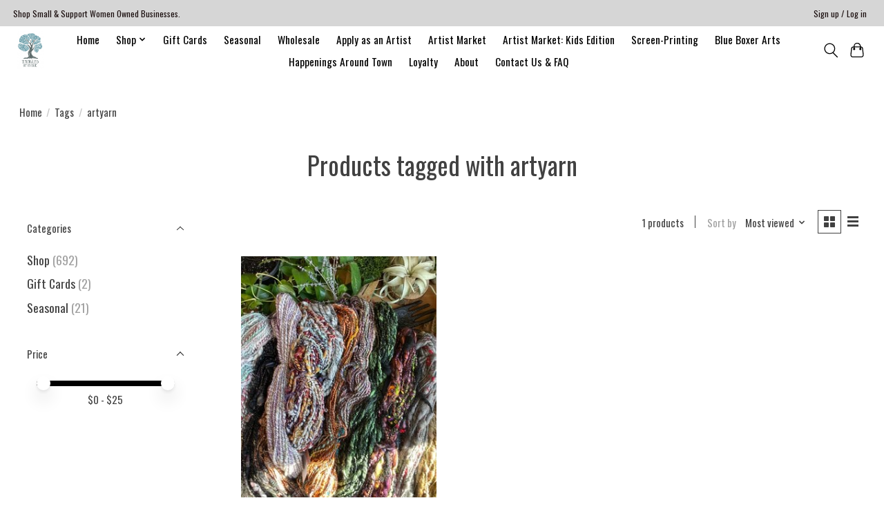

--- FILE ---
content_type: application/javascript; charset=UTF-8
request_url: https://www.tangledupinhue.com/cdn-cgi/challenge-platform/scripts/jsd/main.js
body_size: 4385
content:
window._cf_chl_opt={VnHPF6:'b'};~function(s0,e,n,U,h,H,b,B){s0=g,function(D,T,si,o,M,l){for(si={D:470,T:399,M:490,l:457,F:503,j:508,k:477,J:424,C:408,G:465,V:405},o=g,M=D();!![];)try{if(l=parseInt(o(si.D))/1+-parseInt(o(si.T))/2*(-parseInt(o(si.M))/3)+parseInt(o(si.l))/4*(parseInt(o(si.F))/5)+parseInt(o(si.j))/6*(-parseInt(o(si.k))/7)+-parseInt(o(si.J))/8+parseInt(o(si.C))/9+parseInt(o(si.G))/10*(-parseInt(o(si.V))/11),l===T)break;else M.push(M.shift())}catch(F){M.push(M.shift())}}(s,834290),e=this||self,n=e[s0(464)],U={},U[s0(417)]='o',U[s0(425)]='s',U[s0(443)]='u',U[s0(476)]='z',U[s0(509)]='n',U[s0(499)]='I',U[s0(437)]='b',h=U,e[s0(454)]=function(D,T,M,F,sJ,st,sk,sD,J,C,G,V,Y,W){if(sJ={D:488,T:491,M:434,l:488,F:438,j:401,k:409,J:438,C:401,G:421,V:496,v:462,Y:471,W:507},st={D:480,T:462,M:492},sk={D:467,T:428,M:468,l:423},sD=s0,T===null||T===void 0)return F;for(J=a(T),D[sD(sJ.D)][sD(sJ.T)]&&(J=J[sD(sJ.M)](D[sD(sJ.l)][sD(sJ.T)](T))),J=D[sD(sJ.F)][sD(sJ.j)]&&D[sD(sJ.k)]?D[sD(sJ.J)][sD(sJ.C)](new D[(sD(sJ.k))](J)):function(L,sT,R){for(sT=sD,L[sT(st.D)](),R=0;R<L[sT(st.T)];L[R]===L[R+1]?L[sT(st.M)](R+1,1):R+=1);return L}(J),C='nAsAaAb'.split('A'),C=C[sD(sJ.G)][sD(sJ.V)](C),G=0;G<J[sD(sJ.v)];V=J[G],Y=i(D,T,V),C(Y)?(W=Y==='s'&&!D[sD(sJ.Y)](T[V]),sD(sJ.W)===M+V?j(M+V,Y):W||j(M+V,T[V])):j(M+V,Y),G++);return F;function j(L,R,sg){sg=g,Object[sg(sk.D)][sg(sk.T)][sg(sk.M)](F,R)||(F[R]=[]),F[R][sg(sk.l)](L)}},H=s0(393)[s0(495)](';'),b=H[s0(421)][s0(496)](H),e[s0(473)]=function(D,T,sG,sM,M,l,F,j){for(sG={D:455,T:462,M:493,l:423,F:406},sM=s0,M=Object[sM(sG.D)](T),l=0;l<M[sM(sG.T)];l++)if(F=M[l],F==='f'&&(F='N'),D[F]){for(j=0;j<T[M[l]][sM(sG.T)];-1===D[F][sM(sG.M)](T[M[l]][j])&&(b(T[M[l]][j])||D[F][sM(sG.l)]('o.'+T[M[l]][j])),j++);}else D[F]=T[M[l]][sM(sG.F)](function(k){return'o.'+k})},B=function(sI,sR,sd,sW,se,T,M,l){return sI={D:398,T:485},sR={D:449,T:449,M:449,l:423,F:449,j:450,k:436},sd={D:462},sW={D:462,T:436,M:467,l:428,F:468,j:468,k:467,J:428,C:468,G:469,V:423,v:449,Y:467,W:469,L:423,d:469,R:423,I:423,X:450},se=s0,T=String[se(sI.D)],M={'h':function(F,sv){return sv={D:501,T:436},F==null?'':M.g(F,6,function(j,sn){return sn=g,sn(sv.D)[sn(sv.T)](j)})},'g':function(F,j,J,sx,C,G,V,Y,W,L,R,I,X,y,K,E,Q,S){if(sx=se,F==null)return'';for(G={},V={},Y='',W=2,L=3,R=2,I=[],X=0,y=0,K=0;K<F[sx(sW.D)];K+=1)if(E=F[sx(sW.T)](K),Object[sx(sW.M)][sx(sW.l)][sx(sW.F)](G,E)||(G[E]=L++,V[E]=!0),Q=Y+E,Object[sx(sW.M)][sx(sW.l)][sx(sW.j)](G,Q))Y=Q;else{if(Object[sx(sW.k)][sx(sW.J)][sx(sW.C)](V,Y)){if(256>Y[sx(sW.G)](0)){for(C=0;C<R;X<<=1,j-1==y?(y=0,I[sx(sW.V)](J(X)),X=0):y++,C++);for(S=Y[sx(sW.G)](0),C=0;8>C;X=X<<1.66|S&1,j-1==y?(y=0,I[sx(sW.V)](J(X)),X=0):y++,S>>=1,C++);}else{for(S=1,C=0;C<R;X=S|X<<1.61,j-1==y?(y=0,I[sx(sW.V)](J(X)),X=0):y++,S=0,C++);for(S=Y[sx(sW.G)](0),C=0;16>C;X=1&S|X<<1,y==j-1?(y=0,I[sx(sW.V)](J(X)),X=0):y++,S>>=1,C++);}W--,0==W&&(W=Math[sx(sW.v)](2,R),R++),delete V[Y]}else for(S=G[Y],C=0;C<R;X=1&S|X<<1.17,y==j-1?(y=0,I[sx(sW.V)](J(X)),X=0):y++,S>>=1,C++);Y=(W--,0==W&&(W=Math[sx(sW.v)](2,R),R++),G[Q]=L++,String(E))}if(''!==Y){if(Object[sx(sW.Y)][sx(sW.J)][sx(sW.F)](V,Y)){if(256>Y[sx(sW.W)](0)){for(C=0;C<R;X<<=1,j-1==y?(y=0,I[sx(sW.L)](J(X)),X=0):y++,C++);for(S=Y[sx(sW.d)](0),C=0;8>C;X=X<<1|1&S,j-1==y?(y=0,I[sx(sW.V)](J(X)),X=0):y++,S>>=1,C++);}else{for(S=1,C=0;C<R;X=X<<1.37|S,j-1==y?(y=0,I[sx(sW.R)](J(X)),X=0):y++,S=0,C++);for(S=Y[sx(sW.W)](0),C=0;16>C;X=1&S|X<<1,j-1==y?(y=0,I[sx(sW.R)](J(X)),X=0):y++,S>>=1,C++);}W--,0==W&&(W=Math[sx(sW.v)](2,R),R++),delete V[Y]}else for(S=G[Y],C=0;C<R;X=1&S|X<<1.99,y==j-1?(y=0,I[sx(sW.R)](J(X)),X=0):y++,S>>=1,C++);W--,W==0&&R++}for(S=2,C=0;C<R;X=X<<1.85|S&1,y==j-1?(y=0,I[sx(sW.V)](J(X)),X=0):y++,S>>=1,C++);for(;;)if(X<<=1,j-1==y){I[sx(sW.I)](J(X));break}else y++;return I[sx(sW.X)]('')},'j':function(F,sL,sA){return sL={D:469},sA=se,null==F?'':F==''?null:M.i(F[sA(sd.D)],32768,function(j,sZ){return sZ=sA,F[sZ(sL.D)](j)})},'i':function(F,j,J,sc,C,G,V,Y,W,L,R,I,X,y,K,E,S,Q){for(sc=se,C=[],G=4,V=4,Y=3,W=[],I=J(0),X=j,y=1,L=0;3>L;C[L]=L,L+=1);for(K=0,E=Math[sc(sR.D)](2,2),R=1;E!=R;Q=I&X,X>>=1,0==X&&(X=j,I=J(y++)),K|=R*(0<Q?1:0),R<<=1);switch(K){case 0:for(K=0,E=Math[sc(sR.T)](2,8),R=1;R!=E;Q=I&X,X>>=1,0==X&&(X=j,I=J(y++)),K|=R*(0<Q?1:0),R<<=1);S=T(K);break;case 1:for(K=0,E=Math[sc(sR.M)](2,16),R=1;E!=R;Q=I&X,X>>=1,0==X&&(X=j,I=J(y++)),K|=(0<Q?1:0)*R,R<<=1);S=T(K);break;case 2:return''}for(L=C[3]=S,W[sc(sR.l)](S);;){if(y>F)return'';for(K=0,E=Math[sc(sR.F)](2,Y),R=1;E!=R;Q=X&I,X>>=1,0==X&&(X=j,I=J(y++)),K|=(0<Q?1:0)*R,R<<=1);switch(S=K){case 0:for(K=0,E=Math[sc(sR.T)](2,8),R=1;E!=R;Q=X&I,X>>=1,X==0&&(X=j,I=J(y++)),K|=R*(0<Q?1:0),R<<=1);C[V++]=T(K),S=V-1,G--;break;case 1:for(K=0,E=Math[sc(sR.T)](2,16),R=1;E!=R;Q=I&X,X>>=1,X==0&&(X=j,I=J(y++)),K|=R*(0<Q?1:0),R<<=1);C[V++]=T(K),S=V-1,G--;break;case 2:return W[sc(sR.j)]('')}if(0==G&&(G=Math[sc(sR.F)](2,Y),Y++),C[S])S=C[S];else if(S===V)S=L+L[sc(sR.k)](0);else return null;W[sc(sR.l)](S),C[V++]=L+S[sc(sR.k)](0),G--,L=S,0==G&&(G=Math[sc(sR.T)](2,Y),Y++)}}},l={},l[se(sI.T)]=M.h,l}(),O();function s(sE){return sE='chctx,ontimeout,random,includes,msg,push,3691240EiSeRJ,string,chlApiUrl,/b/ov1/0.5598158513466738:1764711770:OlDqLOBXzGxbmy8D6NbQOBv5UcCKmYM4AVlaNoVD9v8/,hasOwnProperty,errorInfoObject,display: none,/invisible/jsd,timeout,BHcSU3,concat,/cdn-cgi/challenge-platform/h/,charAt,boolean,Array,wfJU3,createElement,http-code:,_cf_chl_opt,undefined,open,[native code],addEventListener,tabIndex,VnHPF6,pow,join,contentWindow,function,xhr-error,BAnB4,keys,event,28cumJSE,error on cf_chl_props,api,success,DOMContentLoaded,length,send,document,130BpdCyv,appendChild,prototype,call,charCodeAt,198937lhEHFS,isNaN,XMLHttpRequest,Jxahl3,toString,cloudflare-invisible,symbol,28AysZNH,chlApiRumWidgetAgeMs,onerror,sort,mAxV0,__CF$cv$params,removeChild,Function,TuNaazJYS,now,onreadystatechange,Object,body,21IWlnVV,getOwnPropertyNames,splice,indexOf,postMessage,split,bind,POST,jsd,bigint,stringify,Qw2elZNnxRSX3ChT9VY5B+sH0$WFyDi1GPzmLc7t68KrJgOIf4koEadbMq-uvpAjU,catch,514870iTTJfW,loading,contentDocument,/jsd/oneshot/13c98df4ef2d/0.5598158513466738:1764711770:OlDqLOBXzGxbmy8D6NbQOBv5UcCKmYM4AVlaNoVD9v8/,d.cookie,652518bqrjAJ,number,onload,floor,_cf_chl_opt;WVJdi2;tGfE6;eHFr4;rZpcH7;DMab5;uBWD2;TZOO6;NFIEc5;SBead5;rNss8;ssnu4;WlNXb1;QNPd6;BAnB4;Jxahl3;fLDZ5;fAvt5,NUDr6,isArray,status,parent,fromCharCode,363736uxZaYW,chlApiClientVersion,from,clientInformation,readyState,error,1496363qfPRvo,map,getPrototypeOf,11756745WqiheX,Set,iframe,sid,source,chlApiSitekey,style,navigator,detail,object'.split(','),s=function(){return sE},s()}function i(D,T,M,sF,s9,l){s9=(sF={D:502,T:438,M:395,l:452},s0);try{return T[M][s9(sF.D)](function(){}),'p'}catch(F){}try{if(null==T[M])return void 0===T[M]?'u':'x'}catch(j){return'i'}return D[s9(sF.T)][s9(sF.M)](T[M])?'a':T[M]===D[s9(sF.T)]?'p5':T[M]===!0?'T':!1===T[M]?'F':(l=typeof T[M],s9(sF.l)==l?z(D,T[M])?'N':'f':h[l]||'?')}function g(D,T,M){return M=s(),g=function(m,e,n){return m=m-393,n=M[m],n},g(D,T)}function z(D,T,sN,s8){return sN={D:484,T:467,M:474,l:468,F:493,j:445},s8=s0,T instanceof D[s8(sN.D)]&&0<D[s8(sN.D)][s8(sN.T)][s8(sN.M)][s8(sN.l)](T)[s8(sN.F)](s8(sN.j))}function a(D,sj,ss,T){for(sj={D:434,T:455,M:407},ss=s0,T=[];null!==D;T=T[ss(sj.D)](Object[ss(sj.T)](D)),D=Object[ss(sj.M)](D));return T}function x(D,sa,s1){return sa={D:420},s1=s0,Math[s1(sa.D)]()<D}function O(sK,sy,sf,sr,D,T,M,l,F){if(sK={D:482,T:459,M:403,l:504,F:446,j:446,k:461,J:487},sy={D:403,T:504,M:487},sf={D:458},sr=s0,D=e[sr(sK.D)],!D)return;if(!A())return;(T=![],M=D[sr(sK.T)]===!![],l=function(sU,j){if(sU=sr,!T){if(T=!![],!A())return;j=P(),Z(j.r,function(k){N(D,k)}),j.e&&c(sU(sf.D),j.e)}},n[sr(sK.M)]!==sr(sK.l))?l():e[sr(sK.F)]?n[sr(sK.j)](sr(sK.k),l):(F=n[sr(sK.J)]||function(){},n[sr(sK.J)]=function(sh){sh=sr,F(),n[sh(sy.D)]!==sh(sy.T)&&(n[sh(sy.M)]=F,l())})}function c(l,F,sw,s7,j,k,J,C,G,V,v,Y){if(sw={D:422,T:404,M:482,l:435,F:442,j:448,k:427,J:431,C:472,G:444,V:497,v:432,Y:419,W:413,L:442,d:439,R:426,I:442,X:394,f:478,y:442,K:433,E:400,Q:481,S:429,sN:418,sl:412,sF:498,sj:463,sk:485},s7=s0,!x(.01))return![];k=(j={},j[s7(sw.D)]=l,j[s7(sw.T)]=F,j);try{J=e[s7(sw.M)],C=s7(sw.l)+e[s7(sw.F)][s7(sw.j)]+s7(sw.k)+J.r+s7(sw.J),G=new e[(s7(sw.C))](),G[s7(sw.G)](s7(sw.V),C),G[s7(sw.v)]=2500,G[s7(sw.Y)]=function(){},V={},V[s7(sw.W)]=e[s7(sw.L)][s7(sw.d)],V[s7(sw.R)]=e[s7(sw.I)][s7(sw.X)],V[s7(sw.f)]=e[s7(sw.y)][s7(sw.K)],V[s7(sw.E)]=e[s7(sw.L)][s7(sw.Q)],v=V,Y={},Y[s7(sw.S)]=k,Y[s7(sw.sN)]=v,Y[s7(sw.sl)]=s7(sw.sF),G[s7(sw.sj)](B[s7(sw.sk)](Y))}catch(W){}}function N(M,l,sp,sz,F,j,k){if(sp={D:475,T:459,M:460,l:412,F:411,j:456,k:460,J:397,C:494,G:412,V:404,v:416},sz=s0,F=sz(sp.D),!M[sz(sp.T)])return;l===sz(sp.M)?(j={},j[sz(sp.l)]=F,j[sz(sp.F)]=M.r,j[sz(sp.j)]=sz(sp.k),e[sz(sp.J)][sz(sp.C)](j,'*')):(k={},k[sz(sp.G)]=F,k[sz(sp.F)]=M.r,k[sz(sp.j)]=sz(sp.V),k[sz(sp.v)]=l,e[sz(sp.J)][sz(sp.C)](k,'*'))}function A(sH,s2,D,T,M,l){return sH={D:482,T:511,M:511,l:486},s2=s0,D=e[s2(sH.D)],T=3600,M=Math[s2(sH.T)](+atob(D.t)),l=Math[s2(sH.M)](Date[s2(sH.l)]()/1e3),l-M>T?![]:!![]}function Z(D,T,sB,sq,sP,sb,s3,M,l){sB={D:482,T:472,M:444,l:497,F:435,j:442,k:448,J:506,C:459,G:432,V:419,v:510,Y:479,W:463,L:485,d:500},sq={D:453},sP={D:396,T:396,M:460,l:441},sb={D:432},s3=s0,M=e[s3(sB.D)],l=new e[(s3(sB.T))](),l[s3(sB.M)](s3(sB.l),s3(sB.F)+e[s3(sB.j)][s3(sB.k)]+s3(sB.J)+M.r),M[s3(sB.C)]&&(l[s3(sB.G)]=5e3,l[s3(sB.V)]=function(s4){s4=s3,T(s4(sb.D))}),l[s3(sB.v)]=function(s5){s5=s3,l[s5(sP.D)]>=200&&l[s5(sP.T)]<300?T(s5(sP.M)):T(s5(sP.l)+l[s5(sP.T)])},l[s3(sB.Y)]=function(s6){s6=s3,T(s6(sq.D))},l[s3(sB.W)](B[s3(sB.L)](JSON[s3(sB.d)](D)))}function P(sV,sm,M,l,F,j,k){sm=(sV={D:440,T:410,M:414,l:430,F:447,j:489,k:466,J:451,C:402,G:415,V:505,v:489,Y:483},s0);try{return M=n[sm(sV.D)](sm(sV.T)),M[sm(sV.M)]=sm(sV.l),M[sm(sV.F)]='-1',n[sm(sV.j)][sm(sV.k)](M),l=M[sm(sV.J)],F={},F=BAnB4(l,l,'',F),F=BAnB4(l,l[sm(sV.C)]||l[sm(sV.G)],'n.',F),F=BAnB4(l,M[sm(sV.V)],'d.',F),n[sm(sV.v)][sm(sV.Y)](M),j={},j.r=F,j.e=null,j}catch(J){return k={},k.r={},k.e=J,k}}}()

--- FILE ---
content_type: text/javascript;charset=utf-8
request_url: https://www.tangledupinhue.com/services/stats/pageview.js
body_size: -412
content:
// SEOshop 02-12-2025 21:56:27